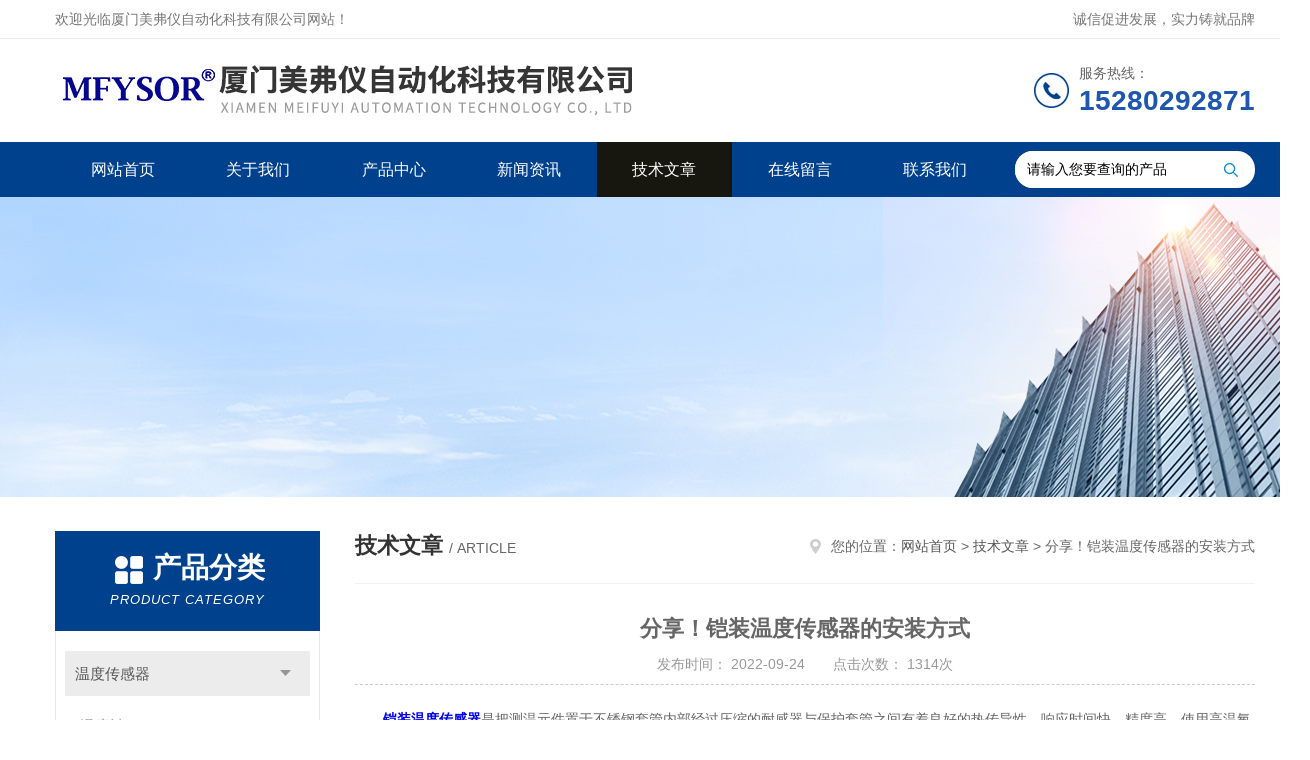

--- FILE ---
content_type: text/html; charset=utf-8
request_url: http://www.mfysor.com/Article-609601.html
body_size: 5365
content:
<!DOCTYPE html PUBLIC "-//W3C//DTD XHTML 1.0 Transitional//EN" "http://www.w3.org/TR/xhtml1/DTD/xhtml1-transitional.dtd">
<html xmlns="http://www.w3.org/1999/xhtml">
<head>
<meta http-equiv="Content-Type" content="text/html; charset=utf-8" />
<meta http-equiv="x-ua-compatible" content="ie=edge,chrome=1">
<title>分享！铠装温度传感器的安装方式-厦门美弗仪自动化科技有限公司</title>
<META NAME="Keywords" CONTENT="铠装温度传感器安装方式">
<META NAME="Description" CONTENT="铠装温度传感器是把测温元件置于不锈钢套管内部经过压缩的耐感器与保护套管之间有着良好的热传导性，响应时间快、精度高、使用高温氧化镁绝缘材料中，整体拉拔工艺技术制作，最细可制作0.15mm直径铠装丝，因为采用的是高纯度的氧化镁作为绝缘和导热介质，所以传寿命长等优点。">
<link rel="stylesheet" type="text/css" href="/skins/134014/css/style.css"/>
<script type="text/javascript" src="/skins/134014/js/jquery.pack.js"></script>
<script type="text/javascript" src="/skins/134014/js/jquery.SuperSlide.js"></script>
<!--导航当前状态 JS-->
<script language="javascript" type="text/javascript"> 
	var nav= '5';
</script>
<!--导航当前状态 JS END-->
<link rel="shortcut icon" href="/skins/134014/favicon.ico">
<script type="application/ld+json">
{
"@context": "https://ziyuan.baidu.com/contexts/cambrian.jsonld",
"@id": "http://www.mfysor.com/Article-609601.html",
"title": "分享！铠装温度传感器的安装方式",
"pubDate": "2022-09-24T23:15:03",
"upDate": "2022-09-24T23:15:03"
    }</script>
<script language="javaScript" src="/js/JSChat.js"></script><script language="javaScript">function ChatBoxClickGXH() { DoChatBoxClickGXH('http://chat.ybzhan.cn',153830) }</script><script>!window.jQuery && document.write('<script src="https://public.mtnets.com/Plugins/jQuery/2.2.4/jquery-2.2.4.min.js">'+'</scr'+'ipt>');</script><script type="text/javascript" src="http://chat.ybzhan.cn/chat/KFCenterBox/134014"></script><script type="text/javascript" src="http://chat.ybzhan.cn/chat/KFLeftBox/134014"></script><script>
(function(){
var bp = document.createElement('script');
var curProtocol = window.location.protocol.split(':')[0];
if (curProtocol === 'https') {
bp.src = 'https://zz.bdstatic.com/linksubmit/push.js';
}
else {
bp.src = 'http://push.zhanzhang.baidu.com/push.js';
}
var s = document.getElementsByTagName("script")[0];
s.parentNode.insertBefore(bp, s);
})();
</script>
<meta name="mobile-agent" content="format=html5;url=http://m.mfysor.com/article-609601.html">
<script type="text/javascript">
if(navigator.userAgent.match(/(iPhone|iPod|Android|ios)/i)){
    window.location = window.location.href.replace("www", "m");
}
</script>
</head>


<body>
<!--Top begin-->
<header>
    <div class="header1">
        <div class="w1200 clearfix">
            <div class="fl hyc">欢迎光临厦门美弗仪自动化科技有限公司网站！</div>
            <div class="fr ppc">诚信促进发展，实力铸就品牌</div>
        </div>
    </div>
    <div class="header2">
        <div class="w1200 clearfix">
            <div class="logo fl">
                <a href="/"><img src="/skins/134014/images/logo.jpg" alt="厦门美弗仪自动化科技有限公司"></a>
            </div>
            <div class="tel fr">
                <span>服务热线：</span>
                <p>15280292871</p>
            </div>
        </div>
    </div>
    <div id="mainMenuBarAnchor"></div>
    <div class="header3" id="mainMenuBar">
        <div class="w1200 clearfix">
            <nav class="fl nav">
                <ul class="yiji clearfix">
                    <li class="fl" id="navId1"><a href="/">网站首页</a></li>
                    <li class="fl" id="navId2"><a href="/aboutus.html" rel="nofollow">关于我们</a></li>
                    <li class="fl" id="navId3"><a href="/products.html">产品中心</a></li>
                    <li class="fl" id="navId4"><a href="/news.html">新闻资讯</a></li>
                    <li class="fl" id="navId5"><a href="/article.html">技术文章</a></li>
                    <li class="fl" id="navId6"><a href="/order.html" rel="nofollow">在线留言</a></li>
                    <li class="fl" id="navId7"><a href="/contact.html" rel="nofollow">联系我们</a></li>
                </ul>
            </nav>
            <form class="fr search clearfix" action="/products.html" id="form1" name="form1" method="post">
                <input class="input fl" type="text" name="keyword" value="请输入您要查询的产品" autocomplete="off" onfocus="if(this.value=='请输入您要查询的产品'){this.value='';this.style.color='#a4ada9' }" onblur="if(this.value=='') if(this.value=='')">
                <input class="submit fl" type="submit" value="" name="Submit">
            </form>
        </div>
    </div>
</header>
<!--Top end-->
<script language="javascript" type="text/javascript">
try {
    document.getElementById("navId" + nav).className = "fl active";
}
catch (e) {}
</script>
<script src="http://www.ybzhan.cn/mystat.aspx?u=mei15280292871"></script>
<div class="ny_banner"><img src="/skins/134014/images/ny_banner.jpg"></div>

<div id="ny_con">
  <div class="w1200  clearfix">
    
    <div class="ny_left">
      <div class="in_left">  
        <div class="n_pro_list">
            <div class="proL">
            <div class="ttl"><b>产品分类</b><p>Product category</p></div>
            <ul class="yjk" id="div2">

                <li class="yj"><a href="/ParentList-792575.html" class="yja">温度传感器</a><a style="cursor:Hand" onclick="showsubmenu('温度传感器')" class="dj">点击</a>
                <div id="submenu_温度传感器" style="display:none">
                <ul>
    
                <li><a href="/SonList-1088710.html">温度计</a></li>

                <li><a href="/SonList-854325.html">电机用温度探头</a></li>

                <li><a href="/SonList-854323.html">卫生型温度传感器</a></li>

                <li><a href="/SonList-854322.html">磁吸温度传感器</a></li>

                <li><a href="/SonList-854320.html">铠装温度传感器</a></li>

                <li><a href="/SonList-854319.html">车用温度传感器</a></li>

                <li><a href="/SonList-854315.html">pt100测温探头</a></li>

                <li><a href="/SonList-854314.html">pt100温度探头</a></li>

                <li><a href="/SonList-854313.html">pt100温度传感器</a></li>
	
                </ul>
                </div>
                </li> 
  
                <li class="yj"><a href="/ParentList-854310.html" class="yja">温度变送器</a><a style="cursor:Hand" onclick="showsubmenu('温度变送器')" class="dj">点击</a>
                <div id="submenu_温度变送器" style="display:none">
                <ul>
    
                <li><a href="/SonList-854326.html">一体化温度变送器</a></li>
	
                </ul>
                </div>
                </li> 
  
                <li class="yj"><a href="/ParentList-792576.html" class="yja">防爆热电阻</a><a style="cursor:Hand" onclick="showsubmenu('防爆热电阻')" class="dj">点击</a>
                <div id="submenu_防爆热电阻" style="display:none">
                <ul>
    
                <li><a href="/SonList-854336.html">导线式pt100热电阻</a></li>

                <li><a href="/SonList-854335.html">pt1000热电阻</a></li>
	
                </ul>
                </div>
                </li> 
  
                <li class="yj"><a href="/ParentList-792577.html" class="yja">热电偶</a><a style="cursor:Hand" onclick="showsubmenu('热电偶')" class="dj">点击</a>
                <div id="submenu_热电偶" style="display:none">
                <ul>
    
                <li><a href="/SonList-854333.html">插入式K型热电偶探头</a></li>

                <li><a href="/SonList-854331.html">S型工业热电偶</a></li>

                <li><a href="/SonList-854330.html">T型热电偶</a></li>

                <li><a href="/SonList-854329.html">高温热电偶</a></li>

                <li><a href="/SonList-854328.html">B型热电偶</a></li>
	
                </ul>
                </div>
                </li> 
  
                <li class="yj"><a href="/ParentList-792578.html" class="yja">压力传感器</a><a style="cursor:Hand" onclick="showsubmenu('压力传感器')" class="dj">点击</a>
                <div id="submenu_压力传感器" style="display:none">
                <ul>
    	
                </ul>
                </div>
                </li> 
  
                <li class="yj"><a href="/ParentList-802121.html" class="yja">烟雾探测器</a><a style="cursor:Hand" onclick="showsubmenu('烟雾探测器')" class="dj">点击</a>
                <div id="submenu_烟雾探测器" style="display:none">
                <ul>
    	
                </ul>
                </div>
                </li> 
   	
            </ul> 
        </div>
            
     
        </div>
		</div>
    </div>
    <div class="ny_right">
    <div class="ny_title"> <span class="left"> <strong>技术文章 </strong>/ article </span> <span class="right"><img src="/skins/134014/images/home.png">您的位置：<a href="/">网站首页</a> &gt; <a href="/article.html">技术文章</a> &gt; 分享！铠装温度传感器的安装方式</span> </div>
      <div class="right_content">
            <div class="art-cont">
                <h1 class="art-title">分享！铠装温度传感器的安装方式</h1>
                <div class="art-info">
                  发布时间： 2022-09-24　　点击次数： 1314次  
                </div>
                <div class="art-body">
                 <div>　　<strong><a href="http://www.mfysor.com/Products-13726269.html" target="_blank">铠装温度传感器</a></strong>是把测温元件置于不锈钢套管内部经过压缩的耐感器与保护套管之间有着良好的热传导性，响应时间快、精度高、使用高温氧化镁绝缘材料中，整体拉拔工艺技术制作，最细可制作0.15mm直径铠装丝，因为采用的是高纯度的氧化镁作为绝缘和导热介质，所以传寿命长等优点。铠装温度传感器由于生产工艺的特殊性，所以具有耐火，耐高压，耐强震动，在不好的条件下也可以保持长时间稳定，具有柔韧性，可以允许5倍于直径的弯曲半径，标准的是绝缘型的，但也可以提供接壳型的，以便提供更快的响应时间。</div><div>&nbsp;</div><div>　　目前，本产品适用于化工厂、电站、管线、发动机、测试床及所有需要灵活安装和更换的场合。铠装温度传感器可用于各种需要灵活安装的场合，最小弯曲半径为外径的五倍，铠装温度传感器的保护管外径最小可以做到0.15mm。</div><div>&nbsp;</div><div>　　铠装温度传感器安装方式：</div><div>　　1、柜体铠装温度传感器的安装：将箱柜式直接固定于柜体，螺母锁定(柜体需钻孔，孔径&Phi;20)。</div><div>　　2、线缆铠装温度传感器的安装：将铠装温度传感器使用扎带直接固定于线缆。</div><div>&nbsp;</div><div>　　关键是铠装温度传感器是测量温度的，如果是测量一个热源的话，离得热源越近越好。如果只是测量管内平均温度，就要离热源一段距离，这样数据比较准确一点。总体来说，主要是根据判断铠装温度传感器的类型来确定。</div>
                </div>
                <div class="art-next">
                    <dl class="shangxia">
                       <dd>上一篇：<a href="/Article-607678.html">如何为我的应用选择正确的RTD热电阻温度传感器？</a> </dd>
                       <dd>下一篇：<a href="/Article-609837.html">温度变送器在安装时会出现的一些问题</a> </dd>
                   </dl>
                </div>
            </div>
        </div>
    </div>
  </div>
</div>
<div id="clear"></div>
<!--Foot begin-->
<footer>
    <div class="footer">
        <div class="footer1">
            <div class="w1200 clearfix">
                <ul class="fl footer-nav clearfix">
                   <li class="fl">
                        <div class="tlt"><a href="/aboutus.html" rel="nofollow">关于我们</a></div>
                        <p><a href="/aboutus.html" rel="nofollow">公司简介</a></p>
                        <p><a href="/honor.html" rel="nofollow">荣誉资质</a></p>
                    </li>
                    <li class="fl">
                        <div class="tlt"><a href="/products.html">产品中心</a></div>
                        
                        
                        <p><a href="/Products-13722911.html">S270插入式法兰连接式热电阻温度传感器</a></p>
                        
                        
                        
                        <p><a href="/Products-13721888.html">S210导线式pt100热电阻</a></p>
                        
                        
                        
                        <p><a href="/Products-13723476.html">S300pt1000温度探头</a></p>
                        
                        
                        
                        <p><a href="/Products-13723461.html">S290pt1000热电阻</a></p>
                        
                        
                        
                        <p><a href="/Products-13722216.html">S210-10电机用温度探头</a></p>
                        
                        
                        
                        <p><a href="/Products-13603371.html">T110B型热电偶</a></p>
                        
                        
                    </li>
                    <li class="fl">
                        <div class="tlt"><a href="/news.html">新闻中心</a></div>
                        <p><a href="/news.html">新闻资讯</a></p>
                        <p><a href="/article.html">技术文章</a></p>
                    </li>
                    <li class="fl">
                        <div class="tlt"><a href="/contact.html" rel="nofollow">联系我们</a></div>
                        <p><a href="/contact.html" rel="nofollow">联系方式</a></p>
                        <p><a href="/order.html" rel="nofollow">在线留言</a></p>
                    </li>
                    
                </ul>
                <div class="fr footer-info">
                    <div class="lxwm">
                        <div class="tlt">联系我们</div>
                        <ul class="list">
                            <li class="address">厦门市翔安区马巷街道黎安林柄里90号</li>
                        </ul>
                    </div>
                    <div class="ewm-box">
                        <div class="tlt">关注微信</div>
                        <div class="ewm"><img src="/skins/134014/images/code.jpg"></div>
                    </div>
                </div>
            </div>
        </div>
        <div class="footer2">
            <div class="w1200 hid">版权所有 &copy; 2026 厦门美弗仪自动化科技有限公司 All Rights Reserved&nbsp;&nbsp;&nbsp;&nbsp;&nbsp;&nbsp;<a href="http://beian.miit.gov.cn" target="_blank" rel="nofollow">备案号：闽ICP备2021009068号-3</a>&nbsp;&nbsp;&nbsp;&nbsp;&nbsp;&nbsp;总访问量：170785&nbsp;&nbsp;&nbsp;&nbsp;&nbsp;&nbsp;<a href="http://www.ybzhan.cn/login" target="_blank" rel="nofollow">管理登陆</a>&nbsp;&nbsp;&nbsp;&nbsp;&nbsp;&nbsp;技术支持：<a href="http://www.ybzhan.cn" target="_blank" rel="nofollow">仪表网</a>&nbsp;&nbsp;&nbsp;&nbsp;&nbsp;&nbsp;<a href="/sitemap.xml" target="_blank">sitemap.xml</a></div>
        </div>
    </div>
</footer>
<!--Foot end-->
<!--网站漂浮 begin-->
<div id="gxhxwtmobile" style="display:none;">15280292871</div>
 <div class="pf_new" style="display:none;">
	<div class="hd"><p>联系我们</p><span>contact us</span><em class="close"></em></div>
    <div class="conn">
    	<div class="lxr">
            <!--<a href="http://wpa.qq.com/msgrd?v=3&amp;uin=1622417196&amp;site=qq&amp;menu=yes" target="_blank" class="qq"><img src="/skins/134014/images/qq.png" title="QQ交谈">QQ交谈</a>-->
            <a onclick="ChatBoxClickGXH()" href="#" class="zx" target="_self"><img src="/skins/134014/images/zx2.png" title="点击这里给我发消息">在线交流</a>
        </div>
        <div class="tel"><p><img src="/skins/134014/images/pf_icon3.png" />咨询电话</p><span></span></div>
        <div class="wx"><p><img src="/skins/134014/images/code.jpg" /><i class="iblock"></i></p><span>扫一扫，<em>关注</em>我们</span></div>
    </div>
    <div class="bd"><a href="javascript:goTop();"><p></p><span>返回顶部</span></a></div>
</div>
<div class="pf_new_bx"><p></p><span>联<br />系<br />我<br />们</span><em></em></div>
<!--网站漂浮 end-->
<script type="text/javascript" src="/skins/134014/js/pt_js.js"></script>

 <script type='text/javascript' src='/js/VideoIfrmeReload.js?v=001'></script>
  
</html>
</body>